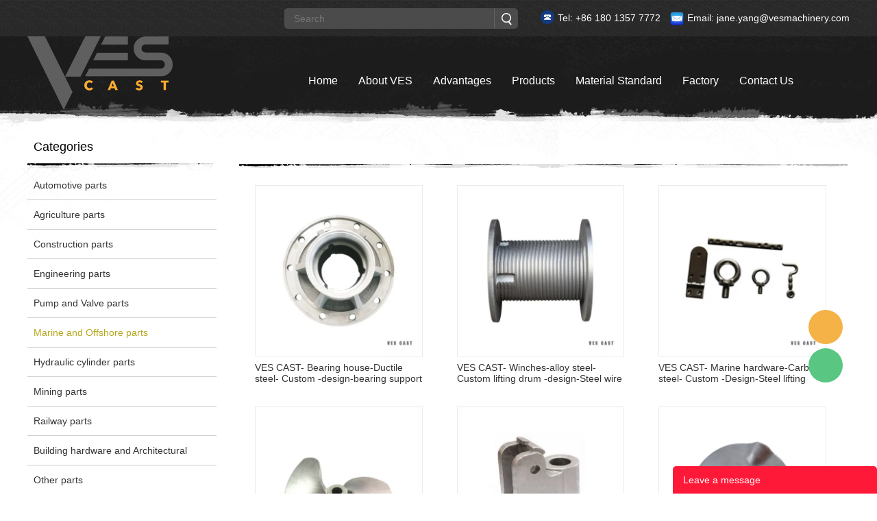

--- FILE ---
content_type: text/html; charset=utf-8
request_url: https://vescast.com/marine-and-offshore-parts_0029
body_size: 4264
content:
<!DOCTYPE html PUBLIC "-//W3C//DTD XHTML 1.0 Transitional//EN" "http://www.w3.org/TR/xhtml1/DTD/xhtml1-transitional.dtd">
<html xmlns="http://www.w3.org/1999/xhtml">
<head>
<meta http-equiv="Content-Type" content="text/html; charset=utf-8" />
<meta http-equiv="X-UA-Compatible" content="IE=edge,chrome=1" />
<meta name="google-site-verification" content="ZjlYM5OmywJ0hIgW66IHLT7csUHUUAjPFYNnX4XII88" /><style type="text/css">
    .nav .tem .ia{ padding: 0 5px !important;}
    #intext .d{ margin: 0 auto!important; padding-left: 120px; width: 490px!important; text-align: left!important; font-weight: bold;}
    #intext{ background: url(../images/inbbg.jpg) no-repeat center top #f7f7f7 !important;}
    #ico_demo{ display: none;}
</style><link rel="canonical" href="https://vescast.com/marine-and-offshore-parts_0029" />
<link rel='shortcut icon' href='//ueeshop.ly200-cdn.com/u_file/UPAL/UPAL600/2002/photo/637ab8b532.png?x-oss-process=image/format,webp' />
<meta name="keywords" content="Winches,Marine part,Rocker arm,lifting arm,Bearing house,stainless steel casting,sand casting,Robot welding" />
<meta name="description" content="We are specialized in the development and producing the marine and offshore parts such as wiches, bearing house and Impeller and so on, The process covers resin stainless steel casting,investment casting,sand casting with Powerful Machining Capabilities c" />
<title>Marine and Offshore parts</title>
<script type="text/javascript">document.oncontextmenu=new Function("event.returnValue=false;");document.onselectstart=new Function("event.returnValue=false;");</script><link href='/static/css/global.css?v=4.0075' rel='stylesheet' type='text/css'  />
<link href='/static/css/themes.css?v=4.0075' rel='stylesheet' type='text/css'  />
<link href='/static/css/user.css?v=4.0075' rel='stylesheet' type='text/css'  />
<link href='/static/themes/t198/css/style.css?v=4.0075' rel='stylesheet' type='text/css'  />
<script type='text/javascript' src='/static/js/jquery-1.7.2.min.js?v=4.0075' ></script>
<script type='text/javascript' src='/static/js/lang/en.js?v=4.0075' ></script>
<script type='text/javascript' src='/static/js/global.js?v=4.0075' ></script>
<script type='text/javascript' src='/static/js/themes.js?v=4.0075' ></script>
<script type='text/javascript' src='/static/js/user.js?v=4.0075' ></script>
<script type='text/javascript' src='/static/themes/t198/js/main.js?v=4.0075' ></script>
<link href='//ueeshop.ly200-cdn.com/static/font/OpenSans-Bold/font.css' rel='stylesheet' type='text/css' />
<link href='/static/themes/t198/css/style.css?v=4.0075' rel='stylesheet' type='text/css'  />
</head>
<body class="lang_en">
	<script type="text/javascript">
$(window).resize(function(){$(window).webDisplay(0);});
$(window).webDisplay(0);
	var omitformtags=["input","textarea", "select"];//过滤掉的标签
	omitformtags='|'+omitformtags.join("|")+'|'
	function disableselect(e){
		var e=e || event;//IE 中可以直接使用 event 对象 ,FF e
		var obj=e.srcElement ? e.srcElement : e.target;//在 IE 中 srcElement 表示产生事件的源,FF 中则是 target
		if(omitformtags.indexOf('|'+obj.tagName.toLowerCase()+'|')==-1){
			if(e.srcElement) document.onselectstart=new Function ("return false");//IE
			return false;
		}else{
			if(e.srcElement) document.onselectstart=new Function ("return true");//IE
			return true;  
		} 
	}
	function reEnable(){
		return true
	}
	document.onmousedown=disableselect;//按下鼠标上的设备(左键,右键,滚轮……)
	document.onmouseup=reEnable;//设备弹起
	document.oncontextmenu=new Function("event.returnValue=false;");
	document.onselectstart=new Function("event.returnValue=false;");
	document.oncontextmenu=function(e){return false;};//屏蔽鼠标右键
</script><div id="header">
	<div id="theader">
		<div class="warp">
			<div class="fr tfr">
				<div class="search fl">
					<form action="/search/" method="get">
						<input type="text" name="Keyword" class="text fl" placeholder="Search" />
						<input type="image" src="/static/themes/t198/images/seab.png" class="sub fl" />
					</form>
				</div>
				<div class="contact fr">
					<div class="contact_row tel fl">
						<span class="img fl">
							<img src="/static/themes/t198/images/tel.png" />
						</span>
						<span class="txt fl">Tel: +86 180 1357 7772</span>
						<div class="clear"></div>
					</div>
					<div class="contact_row mail fl">
						<span class="img fl">
							<img src="/static/themes/t198/images/email.png" />
						</span>
						<span class="txt fl">Email: jane.yang@vesmachinery.com</span>
						<div class="clear"></div>
					</div>
				</div>
							</div>
			<div class="clear"></div>
		</div>
	</div>
	<div class="warp">
		<h1 class="logo fl pic_box"><a href="/"><img src="//ueeshop.ly200-cdn.com/u_file/UPAL/UPAL600/2002/photo/d789f79aac.png?x-oss-process=image/format,webp" alt="VES CAST" /><em></em></a></h1>				<div class="nav fr">
							<div class="tem fl">
					<a href="/"  class="ia">Home</a>
									</div>
							<div class="tem fl">
					<a href="http://www.vescast.com/company-overview-a00012a1.html"  class="ia">About VES</a>
									</div>
							<div class="tem fl">
					<a href="/http-vescastcom-shell-mold-casting-a00018a1html-14.html"  class="ia">Advantages</a>
									</div>
							<div class="tem fl">
					<a href="/products/"  class="ia">Products</a>
									</div>
							<div class="tem fl">
					<a href="http://www.vescast.com/http-wwwvescastcom-iron-a00029a1html-29.html"  class="ia">Material Standard</a>
									</div>
							<div class="tem fl">
					<a href="/http-vescastcom-shell-mold-casting-a00018a1html-22.html"  class="ia">Factory</a>
									</div>
							<div class="tem fl">
					<a href="/contact-us-9.html"  class="ia">Contact Us</a>
									</div>
						<div class="clear"></div>
		</div>
				<div class="clear"></div>
	</div>
	<div class="clear"></div>
</div>
    <div id="products">
    	<div class="blank25"></div>
    	<div class="warp">
        	<div class="leftmenu">
	<div class="demo">
        <div class="t">Categories</div>
                <div class="row  category_6">
            <div class="n1 ">
                <div class="c_tit fl"><a href="/automotive-parts_0006"title="Automotive parts">Automotive parts</a></div>
                <div class="clear"></div>
            </div>
                    </div>
                <div class="row  category_5">
            <div class="n1 ">
                <div class="c_tit fl"><a href="/agriculture-parts_0005"title="Agriculture parts">Agriculture parts</a></div>
                <div class="clear"></div>
            </div>
                    </div>
                <div class="row  category_8">
            <div class="n1 ">
                <div class="c_tit fl"><a href="/construction-parts_0008"title="Construction parts">Construction parts</a></div>
                <div class="clear"></div>
            </div>
                    </div>
                <div class="row  category_27">
            <div class="n1 ">
                <div class="c_tit fl"><a href="/engineering-parts_0027"title="Engineering parts">Engineering parts</a></div>
                <div class="clear"></div>
            </div>
                    </div>
                <div class="row  category_31">
            <div class="n1 ">
                <div class="c_tit fl"><a href="/pump-and-valve-parts_0031"title="Pump and Valve parts">Pump and Valve parts</a></div>
                <div class="clear"></div>
            </div>
                    </div>
                <div class="row  category_29">
            <div class="n1 ">
                <div class="c_tit fl"><a href="/marine-and-offshore-parts_0029"title="Marine and Offshore parts">Marine and Offshore parts</a></div>
                <div class="clear"></div>
            </div>
                    </div>
                <div class="row  category_28">
            <div class="n1 ">
                <div class="c_tit fl"><a href="/hydraulic-cylinder-parts_0028"title="Hydraulic cylinder parts">Hydraulic cylinder parts</a></div>
                <div class="clear"></div>
            </div>
                    </div>
                <div class="row  category_30">
            <div class="n1 ">
                <div class="c_tit fl"><a href="/mining-parts_0030"title="Mining parts">Mining parts</a></div>
                <div class="clear"></div>
            </div>
                    </div>
                <div class="row  category_32">
            <div class="n1 ">
                <div class="c_tit fl"><a href="/railway-parts_0032"title="Railway parts">Railway parts</a></div>
                <div class="clear"></div>
            </div>
                    </div>
                <div class="row  category_7">
            <div class="n1 ">
                <div class="c_tit fl"><a href="/building-hardware-and-architectural-hardware_0007"title="Building hardware and Architectural hardware">Building hardware and Architectural hardware</a></div>
                <div class="clear"></div>
            </div>
                    </div>
                <div class="row  category_33">
            <div class="n1 ">
                <div class="c_tit fl"><a href="/other-parts_0033"title="Other parts">Other parts</a></div>
                <div class="clear"></div>
            </div>
                    </div>
                    </div>
</div><!-- end of .leftmenu -->
<script>
    $('.category_29,.category_,.category_29').addClass('on');
    $('.category_29').addClass('cur');
    $('.v_').show();
</script>
            <div class="rightside fr">
            	<div class='bxSlide-outter' style='overflow:hidden;margin-left:auto;margin-right:auto; width:891px; max-width:100%; max-height:260px'></div>            	<div id="webpath">
                	<div class="fl">Marine and Offshore parts</div>
                    <div class="fr">
                    	<span>Home</span>&gt;
                        <span>Products</span>
                         &gt; <span>Marine and Offshore parts</span>                    </div>
                </div>
                <div class="blank25"></div>
                <div class="products">
										                    <div class="row fl">
                        <div class="inner ">
                            <div class="img pic_box">
                                <a href="/ves-cast-bearing-house-ductile-steel-custom-design-bearing-support-parts-p00106p1.html" target='_blank' title="VES CAST- Bearing house-Ductile steel- Custom -design-bearing support parts"><img src="//ueeshop.ly200-cdn.com/u_file/UPAL/UPAL600/2002/products/10/471507533c.jpg.500x500.jpg?x-oss-process=image/format,webp" alt="VES CAST- Bearing house-Ductile steel- Custom -design-bearing support parts" /></a><em></em>
                            </div>
                            <div class="name"><a href="/ves-cast-bearing-house-ductile-steel-custom-design-bearing-support-parts-p00106p1.html" target='_blank' title="VES CAST- Bearing house-Ductile steel- Custom -design-bearing support parts">VES CAST- Bearing house-Ductile steel- Custom -design-bearing support parts</a></div>
                                                    </div>
                    </div>
                                        <div class="row fl">
                        <div class="inner ">
                            <div class="img pic_box">
                                <a href="/ves-cast-winches-alloy-steel-custom-lifting-drum-design-steel-wire-drum-casting-parts-p00105p1.html" target='_blank' title="VES CAST- Winches-alloy steel- Custom lifting drum -design-Steel wire drum casting parts"><img src="//ueeshop.ly200-cdn.com/u_file/UPAL/UPAL600/2002/products/10/c1bb611b5f.jpg.500x500.jpg?x-oss-process=image/format,webp" alt="VES CAST- Winches-alloy steel- Custom lifting drum -design-Steel wire drum casti..." /></a><em></em>
                            </div>
                            <div class="name"><a href="/ves-cast-winches-alloy-steel-custom-lifting-drum-design-steel-wire-drum-casting-parts-p00105p1.html" target='_blank' title="VES CAST- Winches-alloy steel- Custom lifting drum -design-Steel wire drum casting parts">VES CAST- Winches-alloy steel- Custom lifting drum -design-Steel wire drum casti...</a></div>
                                                    </div>
                    </div>
                                        <div class="row fl">
                        <div class="inner no_bor">
                            <div class="img pic_box">
                                <a href="/ves-cast-marine-hardware-carbon-steel-custom-design-steel-lifting-parts-p00107p1.html" target='_blank' title="VES CAST- Marine hardware-Carbon steel- Custom -Design-Steel lifting parts"><img src="//ueeshop.ly200-cdn.com/u_file/UPAL/UPAL600/2002/products/10/0d37f01bbc.jpg.500x500.jpg?x-oss-process=image/format,webp" alt="VES CAST- Marine hardware-Carbon steel- Custom -Design-Steel lifting parts" /></a><em></em>
                            </div>
                            <div class="name"><a href="/ves-cast-marine-hardware-carbon-steel-custom-design-steel-lifting-parts-p00107p1.html" target='_blank' title="VES CAST- Marine hardware-Carbon steel- Custom -Design-Steel lifting parts">VES CAST- Marine hardware-Carbon steel- Custom -Design-Steel lifting parts</a></div>
                                                    </div>
                    </div>
                                        <div class="row fl">
                        <div class="inner ">
                            <div class="img pic_box">
                                <a href="/http-vescastcom-http-vescastcom-shell-mold-casting-a00018a1html-p00166p1html-p00166p1.html" target='_blank' title="VES CAST- Marine impeller-Stainless steel- Custom -design-Marine parts"><img src="//ueeshop.ly200-cdn.com/u_file/UPAL/UPAL600/2002/products/25/a04c4464b3.jpg.500x500.jpg?x-oss-process=image/format,webp" alt="VES CAST- Marine impeller-Stainless steel- Custom -design-Marine parts" /></a><em></em>
                            </div>
                            <div class="name"><a href="/http-vescastcom-http-vescastcom-shell-mold-casting-a00018a1html-p00166p1html-p00166p1.html" target='_blank' title="VES CAST- Marine impeller-Stainless steel- Custom -design-Marine parts">VES CAST- Marine impeller-Stainless steel- Custom -design-Marine parts</a></div>
                                                    </div>
                    </div>
                                        <div class="row fl">
                        <div class="inner ">
                            <div class="img pic_box">
                                <a href="/988-p00104p1.html" target='_blank' title="VES CAST- Universal joints-Alloy steel-Custom -design-hydraulic parts"><img src="//ueeshop.ly200-cdn.com/u_file/UPAL/UPAL600/2003/products/02/8d0cc63767.jpg.500x500.jpg?x-oss-process=image/format,webp" alt="VES CAST- Universal joints-Alloy steel-Custom -design-hydraulic parts" /></a><em></em>
                            </div>
                            <div class="name"><a href="/988-p00104p1.html" target='_blank' title="VES CAST- Universal joints-Alloy steel-Custom -design-hydraulic parts">VES CAST- Universal joints-Alloy steel-Custom -design-hydraulic parts</a></div>
                                                    </div>
                    </div>
                                        <div class="row fl">
                        <div class="inner no_bor">
                            <div class="img pic_box">
                                <a href="/ves-cast-disc-of-butterfly-stainless-steel-custom-design-marine-parts-p00103p1.html" target='_blank' title="VES CAST- Disc of butterfly-stainless steel-Custom -design-Marine parts"><img src="//ueeshop.ly200-cdn.com/u_file/UPAL/UPAL600/2002/products/10/4bb91deb05.jpg.500x500.jpg?x-oss-process=image/format,webp" alt="VES CAST- Disc of butterfly-stainless steel-Custom -design-Marine parts" /></a><em></em>
                            </div>
                            <div class="name"><a href="/ves-cast-disc-of-butterfly-stainless-steel-custom-design-marine-parts-p00103p1.html" target='_blank' title="VES CAST- Disc of butterfly-stainless steel-Custom -design-Marine parts">VES CAST- Disc of butterfly-stainless steel-Custom -design-Marine parts</a></div>
                                                    </div>
                    </div>
                                    </div>
                <div class="blank15"></div>
                                    <div id="turn_page"><span><font class='page_noclick'><em class='icon_page_prev'></em>&nbsp;</font></span><span><font class='page_item_current'>1</font></span><span class='page_last'><font class='page_noclick'>&nbsp;<em class='icon_page_next'></em></font></span></div>
                            </div>
            <div class="clear"></div>
        </div>
    </div>
    <div id="footer" class="copyright">Copyright © 2003 - 2024 VESCAST. All Rights Reserved</div>
<div align="center"><script type='text/javascript' src='//analytics.ly200.com/js/analytics.js?Number=Iic2YVpJAg=='></script></div><div id="chat_window">
    <div class="chat_box pc_limit cur">
        <div class="box trans_05">
           <div class="box_area">
                                                <a rel="nofollow" href="mailto:info@vescast.com" title="Custom Service" target="_blank" class="chat_item chat_email">Custom Service</a>
                                                            <div class="chat_item chat_wechat" >
                    <div class="abs">
                        <div class="more_box">
                                                            <a rel="nofollow" href="javascript:;" target="_blank" class="item">
                                    Custom Service                                                                            <div class="relimg"><img src="//ueeshop.ly200-cdn.com/u_file/UPAL/UPAL600/2003/photo/008c865beb.jpg?x-oss-process=image/format,webp" alt=""></div>
                                                                    </a>
                                                    </div>
                    </div>                
                </div>
                                        </div>
            <span class="chat_close"></span>
        </div>
        <div class="chat_box_menu">
                        <a href="javascript:;" class="more"></a>
                        <a href="javascript:;" id="go_top" class="top trans_05"></a>
        </div>
    </div>
</div>
<div id="footer_feedback" class="up">
	<div class="title" style=" background:#FF1938;">
    	Leave a message        <a class="close" href="javascript:void(0);"></a>
    </div>
	<div id="lib_feedback_form">
        <form method="post" name="feedback">
            <div class="demo">
                <div class="blank6"></div>
                <div class="tips_title">Your name<font color="red">*</font>:</div>
                <div class="blank6"></div>
                <input type="text" class="text" name="Name" placeholder="Your name(Required)" notnull />
                <div class="blank15"></div>
                <div class="tips_title">Your E-mail<font color="red">*</font>:</div>
                <div class="blank6"></div>
                <input type="text" class="text" name="Email" placeholder="Your E-mail(Required)" notnull />
                <div class="blank15"></div>
                <div class="tips_title">Got a question?<font color="red">*</font>:</div>
                <div class="blank6"></div>
                <textarea class="text" name="Message" placeholder="Got a question?(Required)" notnull></textarea>
                <div class="blank15"></div>
                <input type="hidden" name="float" value="0776fcc7c1d0cf94561c948c494c5ed9" />
                <input type="submit" class="send" value="Send" style=" background:#FF1938;" />
                <input type="hidden" name="Site" value="en" />
            </div>
        </form>
    </div>
</div>


</body>
</html>

--- FILE ---
content_type: text/css
request_url: https://vescast.com/static/themes/t198/css/style.css?v=4.0075
body_size: 2980
content:
@charset "utf-8";
/***************************宽屏样式(start)***************************/
.w_1200 .warp{ width:1200px; margin:0 auto;}
.w_1200 .logo{max-width: 230px;}
.w_1200 .foot_inner{ width:1200px; margin:0 auto;}
.w_1200 #fbott{ width:1200px; margin:0 auto; padding:28px 0px;}
.w_1200 .leftmenu .row.y{ background:#ffffff url(../images/g.png) no-repeat 246px 0px;}
.w_1200 .leftmenu .row.y.on{ background:#ffffff url(../images/g1.png) no-repeat 246px 0px;}
.w_1200 #lib_inquire_list > ul > li .info{width:619px;}
.w_1200 #lib_inquire_list > ul > li .img{ border:0px none !important; width:180px; height:180px;}
.w_1200 #lib_inquire_list > ul > li .img a{ width:180px; height:180px;}
.w_1200 .leftmenu{ width:276px; float:left;}
.w_1200 .rightside{ width:893px;}
.w_1200 .products .row .inner{margin: 0 25px;}
.w_1200 .products .row .inner .img{height: 248px;}
/***************************宽屏样式(end)***************************/
.delay{ -moz-transition: all 0.5s ease-in-out; -webkit-transition: all 0.5s ease-in-out; -o-transition: all 0.5s ease-in-out; -ms-transition: all 0.5s ease-in-out; transition: all 0.5s ease-in-out;}
.delay:hover{ transform: scale(1.08,1.08); -moz-transform: scale(1.08,1.08); -ms-transform: scale(1.08,1.08); -webkit-transform: scale(1.08,1.08); -o-transform: scale(1.08,1.08);}

#theader{ background:url(../images/ht.jpg); height:53px; line-height:53px;}
.contact_row{ font-size:14px; color:#ffffff; height:53px; line-height:53px; margin-left:14px;}
.contact_row .img{ display: block; margin: 15px 5px 0 0; width: 20px; height: 20px;}
.contact_row.mail .img{ margin-top: 18px;}
#lib_inquire_list{ padding:15px;}
#lib_inquire_list > ul > li .info{width:488px;}
#lib_inquire_list > ul > li .img{ border:0px none !important; width:156px; height:156px;}
#lib_inquire_list > ul > li .img a{ width:156px; height:156px;}
.page_content{ min-height:300px;}
.clear_line{ width:800px; margin:0 auto; height:60px; clear:both; overflow:hidden;}
#lib_info_detail{ min-height:500px; padding:0px 10px;}

.warp{ width:980px; margin:0 auto;}
#header{ background:url(../images/header.png) no-repeat center bottom; height:179px;}
#header .h_nav{display:block; margin-top:13px; float:left !important;}
#header .h_nav li{float:right; height:28px; line-height:25px; padding:0 12px;}
#header .h_nav li.line{padding:0; color:#b8b8b8;}
#header .h_nav li.member{background:url(../images/ico.png) 0 0 no-repeat; padding-left:26px; color:#b8b8b8;}
#header .h_nav li.inquiry{background:url(../images/ico.png) 0 -26px no-repeat; padding-left:24px;}
#header .h_nav li.lang{background:url(../images/ico.png) right -52px no-repeat;}
#header .h_nav li.lang:hover{position:relative; z-index:1000;}
#header .h_nav li.lang:hover dl{}
#header .h_nav li{ color:#ffffff !important;}
#header .h_nav li a{ color:#ffffff;}
#header .h_nav li i{padding:0 10px;}
#header .h_nav li i.sitemap{background-position:-164px -23px;}
#header .h_nav li i.download{background-position:-188px -23px;}
#header li.lang>a{margin-right:15px;}
#header li.lang .language_silder{width:50px; position:absolute; left:3px; top:22px; display:none; background:#404040; z-index:10; padding:0px 12px; border-radius:0px 0px 5px 5px;}
#header li.lang:hover .language_silder{ display:block;}
.language_silder .l_rows{ height:25px; overflow:hidden;}
#header .language_silder a{ display:block; color:#fff !important;}

.body{ background:#fff;}
.w1160{ width:960px; margin:0 auto; overflow:hidden;}
.logo{ height:107px;max-width: 175px;}
.search{ overflow:hidden; margin:12px 19px 0 0; float:left; border-radius:5px; overflow:hidden;}
.search .text{ background:#4b4b4b; width:306px; height:30px; line-height:30px; color:#fff; text-indent:14px; border:0px none; float:left;} 
.nav{ width:805px; margin:37px 0 0 0;}
.nav .warp{ padding-left:25px;}
.nav .tem{ position:relative; margin:0px 10px;}
.nav .tem:hover{ background:url(../images/navc.png) no-repeat center 45px;}
.nav .tem:hover a{ color:#f8ed6d;}
.no_bor{ border:0px none !important;}
.nav .tem .ia{line-height:55px; height:55px; padding:0 19px;}
.nav .tem a{ display:block; font-size:16px; color:#fff;}
.nav .tem:hover .sub{ display:block;}
.nav a:hover{ text-decoration:none;}
.nav .tem .sub{ line-height:100%; position:absolute; left:-35px; top:55px; display:none; background:#414141; width:200%; z-index:10;}
.nav .tem .sub div a{ height:28px; line-height:28px; font-size:12px; padding:5px 15px; border-bottom:1px solid #282828 !important; color:#fff;}
.nav .tem .sub a:hover{ background:#465668;}

#lib_down_list{ min-height:200px;}
#lib_info_list{ min-height:200px;}

.leftmenu{ width:230px; float:left;}
.leftmenu .demo{ overflow:hidden;}
.leftmenu .t{ background:url(../images/catebg.png) no-repeat left bottom; padding-bottom:24px; text-indent:9px; font-size:18px; color:#000000; font-family:Verdana, Geneva, sans-serif;}
.leftmenu .t.best{ background:#e6e6e6; color:#333333;}

.rightside{ width:725px;}
#webpath{ padding:41px 0 0; overflow:hidden; background:url(../images/webg.png) no-repeat left bottom;}
#webpath div{ display: none;}
#webpath .fl{ font-size:18px; color:#333333;}
#webpath .fr{ color:#333333; margin:8px 0 0 0;}
#webpath .fr span{ color:#666666; margin:0px 5px 0px 4px;}
.product_list{ overflow:hidden; border:1px solid #d0d0cd;}
.pro_title{ color:#2d2d2d; height:40px; line-height:40px; overflow:hidden; background:#f9f9f9; border:1px solid #efefef;}
.now_cur{ float:left; font-size:14px; margin-left:15px; color:#4a4439;}
.product_list .item{ width:215px; border-right:1px solid #dddddd; height:345px; overflow:hidden;}
.product_list .item .inner{ width:155px; margin:0 auto;}
.product_list .item .inner .pic{ margin-top:10px; height:160px;}
.pic a{ text-align:center; margin:0 auto; display:block; width:100%; height:100%;}
.pic span{ display:inline-block; height:100%; vertical-align:middle;}
.pic img{ vertical-align:middle; max-width:100%; max-height:100%;}
.product_list .item .inner .name{ text-align:center; margin-top:18px; height:40px;}
.product_list .item .inner .name a{ font-family:"Times New Roman", Times, serif; font-size:18px; color:#818181;}
.product_list .item .inner .bref{ text-align:center; color:#818181; height:30px;}
.product_list .item .inner .detail{ width:110px; height:31px; line-height:31px; text-align:center; font-size:14px; margin:0 auto; border:1px solid #dfdfdf; border-radius:5px; display:block; color:#666666; margin-top:10px;}
.product_list .item .inner .detail:hover{ text-decoration:none;}
.no_bor{ border:0px none !important;}
.small_banner{ overflow:hidden;}
.small_banner a{ display:block; width:49%;}
.leftmenu .row.has{ background:#ffffff url(../images/g.png) no-repeat 200px 0px; cursor:pointer;}
.leftmenu .row.has.on{ background:#ffffff url(../images/g1.png) no-repeat 200px 0px;}
.leftmenu .row .c_logo{ width:20px; height:20px; margin-right:15px;}
.leftmenu .row .n1{ position:relative; border-bottom:1px solid #cccccc; height:42px; line-height:42px; overflow:hidden; text-indent:9px}
.leftmenu .row .n1 a{color:#333333; font-size:14px;}
.leftmenu .row.on .n1 a,.leftmenu .row.cur .n1 a{color: #b5a71c;}
.leftmenu .row .sub{ display:none;}
.leftmenu .row.on .sub,.leftmenu .row.y .sub{display: block;}
.leftmenu .row .sub .i{ margin:9px 0; padding-left:35px;}
.leftmenu .row .sub .i a{ color:#4a4439; text-decoration:underline;}
.leftmenu .row .sub .v3{ display: none;background:none;}
.leftmenu .row .sub .v3 a{ color:#3e3e3e; text-decoration:underline; margin-left:20px;}
.leftmenu .row .sub .i a.on{color: #b5a71c;}
.page_station{line-height:45px; font-size:16px;}
.page_title{border:1px solid #d4d4d4; font-size:16px; font-weight:bold; line-height:41px; padding-left:18px; background:#f5f6f6;}
/**************************放大镜效果(start)**************************/
#pdetail .gallery{width:420px; position:relative;}
#pdetail .gallery *{_behavior:none;}
#pdetail .gallery .bigimg{width:420px; max-height:420px; overflow:hidden;}
#pdetail .gallery .bigimg a{width:420px; display:block; text-align:center; vertical-align:middle;}
#pdetail .gallery .bigimg a img{vertical-align:middle; max-width:100%; max-height:100%;}
#pdetail .gallery .MagicZoom{display:block; margin:0 auto;}
#pdetail .gallery .MagicZoom img{border:0 !important; padding:0 !important; margin:0 !important;}
#pdetail .gallery .MagicZoomBigImageCont{border:1px solid #999;}
#pdetail .gallery .MagicZoomHeader{font-size:8pt !important; line-height:normal !important; color:#fff; background:#666; text-align:center !important;}
#pdetail .gallery .MagicZoomPup{border:1px solid #ccc; background:#fff; cursor:move;}
#pdetail .gallery .MagicZoomLoading{border:1px solid #ddd; background:#fff url(../../../images/global/loading.gif) no-repeat 2px 50%; padding:4px 4px 4px 24px !important; margin:0; text-decoration:none; text-align:left; font-size:8pt; font-family:sans-serif; color:#444;}
#pdetail .gallery #zoom-big{position:absolute; top:0; left:420px;}
#pdetail .gallery #zoom-big img{ max-width:none; max-height:none;}
#pdetail .gallery #small_img{position:relative; overflow:hidden; height:105px; margin:10px auto;}
#pdetail .gallery #small_img .bd span{float:left; margin-right:5px; border:1px solid #ccc; display:block; width:77px; height:77px; overflow:hidden; text-align:center;}
#pdetail .gallery #small_img .bd span.on{border:1px solid #4d4d4d;}
#pdetail .gallery #small_img .bd span a{vertical-align:middle; text-align:center;}
/**************************放大镜效果(end)**************************/
#pdetail .info{width:430px;}
#pdetail .name{padding:11px 0px;font-size:16px;line-height:20px;color:#333;border-bottom:1px dashed #ccc}
#pdetail .brief{padding:11px 0px;font-size:12px;line-height:24px;color:#333;}
#pdetail .feature{width:100%;padding:6px 14px;border-bottom:1px dashed #ccc}
#pdetail .feature td{min-width:140px;font-size:12px;line-height:20px;color:#333}
#pdetail a.btn{display:block;width:99px;height:30px; line-height:30px; text-align:center;color:white;background:#7bbd42; font-size:14px;}
.prod_info_group li a{ background:#67db6a; color:#fff;}
#pdetail .description{margin-top:20px; overflow:hidden;}
#pdetail .description .hd{ overflow:hidden;}
#pdetail .description .hd span{ font-size:16px; color:#333333; cursor:pointer; float:left; margin-right:20px;}
#pdetail .description .hd span.cur{font-weight:bold;}
#pdetail .description .bd{padding:10px 0; min-height:300px;}

input.form_button{ width:120px; height:32px; text-align:center; background-color:#666; -webkit-border-radius:5px; -moz-border-radius:5px; border-radius:5px; font-family:Verdana; font-size:14px; color:#fff;}

#lib_down_list li a{background-color:#4a4439;}
#cop{ color:#b0b0b0;}
/*122*/
#products,.body{ background:url(../images/bbb.png) no-repeat center top;}
.products{ min-height:300px; _height:300px;}
.products .row{ width:33%; margin-bottom:30px}
.products .row .inner{ margin:0 10px;}
.products .row .inner .img{ height:220px; text-align:center; border:1px solid #ebebeb;}
.products .row .name{ margin: 0 auto;height:35px; overflow:hidden; margin-top:8px;}
.products .row .name a{ font-size:14px; color:#333333;}
.products .row .price{ height:23px; line-height:23px; margin-top:3px; font-size:18px; color:#b5a71c; font-weight:bold;}
#tab{ position:relative; width:100%; height:46px;}
#tabv{ position:absolute; left:0px; top:0px; width:100%;}
#tabv .item{ float:left; height:44px; line-height:44px; border-top:3px solid #fff; cursor:pointer; font-size:16px; padding:0px 23px;}
#tabv .item.cur{ background:#fff; border-top:3px solid #7bbd42; color:#7bbd42; border-left:1px solid #dddddd; border-right:1px solid #dddddd;}

#footer{ height:71px; line-height:80px; text-align:center; color:#fff; font-size:14px; background:url(../images/footer.jpg) no-repeat center center;}
#footer a{ color:#fff; font-size:14px;}

#pdetail .price{ color:#b5a71c;}

--- FILE ---
content_type: application/javascript
request_url: https://vescast.com/static/themes/t198/js/main.js?v=4.0075
body_size: 1232
content:
/*
Powered by ly200.com		http://www.ly200.com
广州联雅网络科技有限公司		020-83226791
*/
$(function ($){
	showthis('#pdetail .description .hd span','#pdetail .description .bd .desc_txt',0,'cur');
	$('#pdetail .description .hd span').click(function(){
		showthis('#pdetail .description .hd span','#pdetail .description .bd .desc_txt',$(this).index(),'cur');
	});
	nav(".nav",".nav .tem");
	$('#tabv .item').click(function(){
		$('#tabv .item').eq($(this).index()).addClass('cur').siblings('#tabv .item').removeClass('cur');
		$('.tab').eq($(this).index()).show().siblings('.tab').hide();	
	});	
	
	//首页新闻
	function index_news(){
		var nlist = $('.home_news .box .nlist');
		var list = $('.list', nlist);
		var one = $('.one', list);
		var iW = one.width();
		list.width(iW*one.length);
		var speed = 300;
		if (one.length>1){
			var leftbtn = $('.home_news .box .title .cbtn span').eq(0);//左按钮
			var rightbtn = $('.home_news .box .title .cbtn span').eq(1);//右按钮
			leftbtn.on('click', function (){
				list.prepend(function () {
					$(this).css('margin-left', -iW);
					return $('.one', this).last();
				}).stop(true, true).animate({'margin-left':0}, speed);
			});
			rightbtn.on('click', function (){
				list.stop(true, true).animate({'margin-left':-iW}, speed, function (){
					list.css('margin-left', function (){
						$('.one', this).eq(0).appendTo(list);
						return 0;
					})
				});
			});
		}
	}
	index_news();
	$(window).resize(function (){index_news()});
	//侧栏
	$('.leftmenu .row.has .n1').on('click', function (){
		$(this).parent().toggleClass('on');
	});
	$('.leftmenu .row a').on('click', function (e){
		e.stopPropagation();
	});
	
	//产品小图
	var simg = $('.pro_detail .img .s_img');
	var simg_list = $('.list', simg);
	var simg_item = $('.i', simg_list);
	if (simg_item.length>4){
		simg_list.width(simg_item.length*simg_item.eq(0).outerWidth(true));
		small_pic_move(simg, simg_list, 40, 1);
	}
});

function small_pic_move(box, list, spaceW, type){//spaceW 移入多少范围开始执行
	var tips = 0;//左，上1 右，下2 其他0
	var Tid = '';
	var speed = 60;
	
	if (type==1){
		var boxW = box.width();
		var listW = list.outerWidth(true);
		var property = 'margin-left';
	}else{
		var boxW = box.height();
		var listW = $(list).outerHeight(true);
		var property = 'margin-top';
	}
	var xy = 0;
	box.mousemove(function(e) {
		xy = type==1 ? (e.pageX-$(this).offset().left) : (e.pageY-$(this).offset().top);
		if (xy<spaceW){//左边
			if (tips!=1){
				tips = 1;
				Tid = setInterval(function (){
					if (parseInt(list.css(property))<0){
						list.css(property, '+=2');
					}else{
						clearInterval(Tid);
					}
				}, speed);
			}
		}else if (xy>boxW-spaceW){//右边
			if (tips!=2){
				tips = 2;
				Tid = setInterval(function (){
					if (parseInt(list.css(property))>boxW-listW){
						list.css(property, '-=2');
					}else{
						clearInterval(Tid);
					}
				}, speed);
			}
		}else{
			if (tips!=0){
				tips = 0;
				clearInterval(Tid);
			}
		}
	});
	box.mouseleave(function (){
		clearInterval(Tid);
		tips = 0;
	});
}
